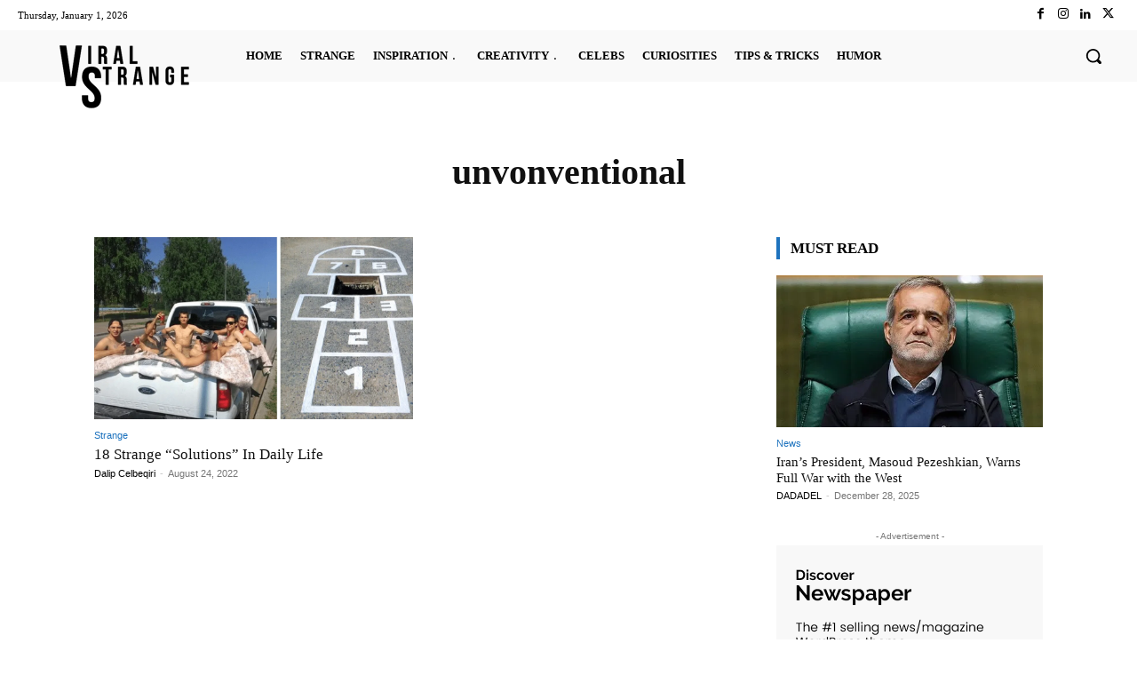

--- FILE ---
content_type: text/html; charset=utf-8
request_url: https://www.google.com/recaptcha/api2/aframe
body_size: 267
content:
<!DOCTYPE HTML><html><head><meta http-equiv="content-type" content="text/html; charset=UTF-8"></head><body><script nonce="vWp-V6sghcTe61ZRINmC9A">/** Anti-fraud and anti-abuse applications only. See google.com/recaptcha */ try{var clients={'sodar':'https://pagead2.googlesyndication.com/pagead/sodar?'};window.addEventListener("message",function(a){try{if(a.source===window.parent){var b=JSON.parse(a.data);var c=clients[b['id']];if(c){var d=document.createElement('img');d.src=c+b['params']+'&rc='+(localStorage.getItem("rc::a")?sessionStorage.getItem("rc::b"):"");window.document.body.appendChild(d);sessionStorage.setItem("rc::e",parseInt(sessionStorage.getItem("rc::e")||0)+1);localStorage.setItem("rc::h",'1769260847178');}}}catch(b){}});window.parent.postMessage("_grecaptcha_ready", "*");}catch(b){}</script></body></html>

--- FILE ---
content_type: text/html
request_url: https://google-bidout-d.openx.net/w/1.0/pd?plm=5
body_size: 158
content:
<html>
<head><title>Pixels</title></head>
<body>

<img src="https://cm.g.doubleclick.net/pixel?google_nid=openx&google_cm&google_sc"><img src="https://cm.g.doubleclick.net/pixel?google_nid=openx&google_hm=ODI1YzFiNjctYjYwZC0yODA3LWM1NzgtMWE5NmZmNzhlM2Yx"><img src="https://match.adsrvr.org/track/cmf/openx?oxid=ae33c8ad-7f7a-76a3-d098-402f359a2d91&gdpr=0"><img src="https://ups.analytics.yahoo.com/ups/58934/cms"><img src="https://ad.turn.com/r/cs?pid=9&gdpr=0">

</body>
</html>


--- FILE ---
content_type: application/javascript
request_url: https://media.viralstrange.com/wp-content/plugins/td-composer/legacy/Newspaper/js/tdSmartSidebar.js?ver=5ba125ddca94
body_size: 1780
content:
var tdSmartSidebar={};(function(){tdSmartSidebar={hasItems:!1,items:[],scroll_window_scrollTop_last:0,tds_snap_menu:tdUtil.getBackendVar("tds_snap_menu"),is_enabled:!0,is_enabled_state_run_once:!1,is_disabled_state_run_once:!1,is_tablet_grid:!1,_view_port_current_interval_index:tdViewport.getCurrentIntervalIndex(),item:function(){this.sidebar_jquery_obj=this.content_jquery_obj="",this.sidebar_height=this.sidebar_bottom=this.sidebar_top=0,this.enabled_on=[!1,!1,!1,!1],this.offset=0,this.is_width_auto=[!1,!1,!1,!1],this.content_bottom=this.content_top=0,this.sidebar_state="",this.case_3_run_once=this.case_2_run_once=this.case_1_run_once=!1,this.case_3_last_content_height=this.case_3_last_sidebar_height=0,this.case_4_run_once=!1,this.case_4_last_menu_offset=0,this.case_6_run_once=this.case_5_run_once=!1},add_item:function(e){tdSmartSidebar.hasItems=!0,e.sidebar_jquery_obj.prepend('<div class="clearfix"></div>').append('<div class="clearfix"></div>'),e.content_jquery_obj.prepend('<div class="clearfix"></div>').append('<div class="clearfix"></div>'),tdSmartSidebar.items.push(e)},td_events_scroll:function(e){if(!1!==tdSmartSidebar.hasItems)if(!1===tdSmartSidebar.is_enabled){if(!1===tdSmartSidebar.is_disabled_state_run_once){tdSmartSidebar.is_disabled_state_run_once=!0;for(var t=0;t<tdSmartSidebar.items.length;t++)tdSmartSidebar.items[t].sidebar_jquery_obj.css({width:"auto",position:"static",top:"auto",bottom:"auto"});tdSmartSidebar.log("smart_sidebar_disabled")}}else window.requestAnimationFrame(function(){""!==tdSmartSidebar.tds_snap_menu&&tdAffix._get_menu_affix_height(),o="",e!==tdSmartSidebar.scroll_window_scrollTop_last&&(o=e>tdSmartSidebar.scroll_window_scrollTop_last?"down":"up"),tdSmartSidebar.scroll_window_scrollTop_last=e;for(var t,n,s,o,a,c,l,d=jQuery(window).height(),r=e+d,i=0;i<tdSmartSidebar.items.length;i++){if(t=tdSmartSidebar.items[i],t.content_top=t.content_jquery_obj.offset().top,t.content_height=t.content_jquery_obj.height(),t.content_bottom=t.content_top+t.content_height,t.sidebar_top=t.sidebar_jquery_obj.offset().top,t.sidebar_height=t.sidebar_jquery_obj.height(),t.sidebar_bottom=t.sidebar_top+t.sidebar_height,l="undefined"!=typeof window.tdThemeName?window.tdThemeName:"",s="Newspaper"===l?20:0,"Newspaper"===l){if(!t.sidebar_jquery_obj.closest(".td-main-sidebar")&&!1===t.enabled_on[tdSmartSidebar._view_port_current_interval_index]){t.sidebar_jquery_obj.css({width:"auto",position:"static",top:"auto",bottom:"auto"});continue}if(/^(?:[A-Za-z0-9+/]{4})*(?:[A-Za-z0-9+/]{2}==|[A-Za-z0-9+/]{3}=|[A-Za-z0-9+/]{4})$/.test(t.offset))switch(n=JSON.parse(atob(t.offset)),tdSmartSidebar._view_port_current_interval_index){case 0:s="undefined"!=typeof n.phone?parseInt(n.phone):s;break;case 1:s="undefined"!=typeof n.portrait?parseInt(n.portrait):s;break;case 2:s="undefined"!=typeof n.landscape?parseInt(n.landscape):s;break;case 3:s="undefined"!=typeof n.all?parseInt(n.all):s}else s=t.offset}switch(jQuery("body").hasClass("admin-bar")&&(s=0<tdSmartSidebar._view_port_current_interval_index?s+32:s),n=e+s,t.content_height<=t.sidebar_height?t.sidebar_state="case_6_content_too_small":t.sidebar_height<d?(a=t.content_top,tdAffix.is_menu_affix||"undefined"==typeof window.tdThemeName||"Newsmag"!==window.tdThemeName||"smart_snap_always"!==tdAffix.tds_snap_menu||(a+=s),tdSmartSidebar._is_smaller_or_equal(n,a)?t.sidebar_state="case_2_top_of_content":!0===tdSmartSidebar._is_smaller(t.sidebar_bottom,n)?tdSmartSidebar._is_smaller(n,t.content_bottom-t.sidebar_height)?t.sidebar_state="case_4_fixed_up":t.sidebar_state="case_3_bottom_of_content":tdSmartSidebar._is_smaller_or_equal(t.content_bottom,t.sidebar_bottom)?"up"===o&&tdSmartSidebar._is_smaller_or_equal(n,t.sidebar_top)?t.sidebar_state="case_4_fixed_up":t.sidebar_state="case_3_bottom_of_content":t.sidebar_state=t.content_bottom-n>=t.sidebar_height?"case_4_fixed_up":"case_3_bottom_of_content"):(!0===tdSmartSidebar._is_smaller(t.sidebar_bottom,n)?!0===tdSmartSidebar._is_smaller_or_equal(n,t.sidebar_top)&&!0===tdSmartSidebar._is_smaller_or_equal(t.content_top,n)?t.sidebar_state="case_4_fixed_up":!0===tdSmartSidebar._is_smaller(t.sidebar_bottom,r)&&!0===tdSmartSidebar._is_smaller(t.sidebar_bottom,t.content_bottom)&&t.content_bottom>=r?t.sidebar_state="case_1_fixed_down":t.sidebar_state="case_3_bottom_of_content":!0===tdSmartSidebar._is_smaller(t.sidebar_bottom,r)&&!0===tdSmartSidebar._is_smaller(t.sidebar_bottom,t.content_bottom)&&"down"===o&&t.content_bottom>=r?t.sidebar_state="case_1_fixed_down":!0===tdSmartSidebar._is_smaller_or_equal(t.sidebar_top,t.content_top)&&"up"===o&&t.content_bottom>=r?t.sidebar_state="case_2_top_of_content":!0===tdSmartSidebar._is_smaller_or_equal(t.content_bottom,t.sidebar_bottom)&&"down"===o||t.content_bottom<r?t.sidebar_state="case_3_bottom_of_content":!0===tdSmartSidebar._is_smaller_or_equal(n,t.sidebar_top)&&"up"===o&&!0===tdSmartSidebar._is_smaller_or_equal(t.content_top,n)?t.sidebar_state="case_4_fixed_up":"up"===o&&!0===tdSmartSidebar._is_smaller_or_equal(r,t.sidebar_top)&&(t.sidebar_state="case_2_top_of_content"),"case_1_fixed_down"===t.sidebar_state&&"up"===o||"case_4_fixed_up"===t.sidebar_state&&"down"===o)&&(t.sidebar_state="case_5_absolute"),n=0,null!==tdViewport.getCurrentIntervalItem()&&(a=t.sidebar_jquery_obj.parent(".vc_column, .td-main-sidebar, .vc_column-inner, .vc_column_inner"),c=a.find(".td-sticky-sidebar-placeholder"),"Newspaper"===l?!0===t.is_width_auto[tdSmartSidebar._view_port_current_interval_index]?(t.sidebar_jquery_obj.css("width",""),c.length&&c.css("width",""),n=t.sidebar_jquery_obj.width(),c.length?c.css("width",n):a.prepend('<div class="td-sticky-sidebar-placeholder" style="width:'+n+'px"></div>')):(n=a.width(),c.length&&c.remove()):n=a.width(),t.sidebar_jquery_obj.width(n)),t.sidebar_state){case"case_1_fixed_down":if(!0===t.case_1_run_once)break;tdSmartSidebar.log("sidebar_id: "+i+" "+t.sidebar_state),t.case_1_run_once=!0,t.case_2_run_once=!1,t.case_3_run_once=!1,t.case_4_run_once=!1,t.case_5_run_once=!1,t.case_6_run_once=!1,t.sidebar_jquery_obj.css({width:n,position:"fixed",top:"auto",bottom:"0","z-index":"1"});break;case"case_2_top_of_content":if(!0===t.case_2_run_once)break;tdSmartSidebar.log("sidebar_id: "+i+" "+t.sidebar_state),t.case_1_run_once=!1,t.case_2_run_once=!0,t.case_3_run_once=!1,t.case_4_run_once=!1,t.case_5_run_once=!1,t.case_6_run_once=!1,t.sidebar_jquery_obj.css({width:"auto",position:"static",top:"auto",bottom:"auto"});break;case"case_3_bottom_of_content":if(!0===t.case_3_run_once&&t.case_3_last_sidebar_height===t.sidebar_height&&t.case_3_last_content_height===t.content_height)break;tdSmartSidebar.log("sidebar_id: "+i+" "+t.sidebar_state),t.case_1_run_once=!1,t.case_2_run_once=!1,t.case_3_run_once=!0,t.case_3_last_sidebar_height=t.sidebar_height,t.case_3_last_content_height=t.content_height,t.case_4_run_once=!1,t.case_5_run_once=!1,t.case_6_run_once=!1,t.sidebar_jquery_obj.css({width:n,position:"absolute",top:t.content_bottom-t.sidebar_height-t.content_top,bottom:"auto"});break;case"case_4_fixed_up":if(!0===t.case_4_run_once&&t.case_4_last_menu_offset===s)break;tdSmartSidebar.log("sidebar_id: "+i+" "+t.sidebar_state),t.case_1_run_once=!1,t.case_2_run_once=!1,t.case_3_run_once=!1,t.case_4_run_once=!0,t.case_4_last_menu_offset=s,t.case_5_run_once=!1,t.case_6_run_once=!1,t.sidebar_jquery_obj.css({width:n,position:"fixed",top:s,bottom:"auto"});break;case"case_5_absolute":if(!0===t.case_5_run_once)break;tdSmartSidebar.log("sidebar_id: "+i+" "+t.sidebar_state),t.case_1_run_once=!1,t.case_2_run_once=!1,t.case_3_run_once=!1,t.case_4_run_once=!1,t.case_5_run_once=!0,t.case_6_run_once=!1,t.sidebar_jquery_obj.css({width:n,position:"absolute",top:t.sidebar_top-t.content_top,bottom:"auto"});break;case"case_6_content_too_small":!0!==t.case_6_run_once&&(tdSmartSidebar.log("sidebar_id: "+i+" "+t.sidebar_state),t.case_1_run_once=!1,t.case_2_run_once=!1,t.case_3_run_once=!1,t.case_4_run_once=!1,t.case_5_run_once=!1,t.case_6_run_once=!0,t.sidebar_jquery_obj.css({width:"auto",position:"static",top:"auto",bottom:"auto"}))}}})},compute:function(){tdSmartSidebar.td_events_scroll(jQuery(window).scrollTop())},reset_run_once_flags:function(){for(var e=0;e<tdSmartSidebar.items.length;e++)tdSmartSidebar.items[e].case_1_run_once=!1,tdSmartSidebar.items[e].case_2_run_once=!1,tdSmartSidebar.items[e].case_3_run_once=!1,tdSmartSidebar.items[e].case_3_last_sidebar_height=0,tdSmartSidebar.items[e].case_3_last_content_height=0,tdSmartSidebar.items[e].case_4_run_once=!1,tdSmartSidebar.items[e].case_4_last_menu_offset=0,tdSmartSidebar.items[e].case_5_run_once=!1,tdSmartSidebar.items[e].case_6_run_once=!1},td_events_resize:function(){switch(tdSmartSidebar._view_port_current_interval_index=tdViewport.getCurrentIntervalIndex(),tdSmartSidebar._view_port_current_interval_index){case 0:tdSmartSidebar.is_enabled=!1,tdSmartSidebar.is_enabled_state_run_once=!1;break;case 1:!1===tdSmartSidebar.is_tablet_grid&&(tdSmartSidebar.reset_run_once_flags(),tdSmartSidebar.is_tablet_grid=!0,tdSmartSidebar.is_desktop_grid=!1,tdSmartSidebar.log("view port tablet")),tdSmartSidebar.is_enabled=!0,tdSmartSidebar.is_disabled_state_run_once=!1,!1===tdSmartSidebar.is_enabled_state_run_once&&(tdSmartSidebar.is_enabled_state_run_once=!0,tdSmartSidebar.log("smart_sidebar_enabled"));break;case 2:case 3:!0===tdSmartSidebar.is_tablet_grid&&(tdSmartSidebar.reset_run_once_flags(),tdSmartSidebar.is_tablet_grid=!1,tdSmartSidebar.is_desktop_grid=!0,tdSmartSidebar.log("view port desktop")),tdSmartSidebar.is_enabled=!0,tdSmartSidebar.is_disabled_state_run_once=!1,!1===tdSmartSidebar.is_enabled_state_run_once&&(tdSmartSidebar.is_enabled_state_run_once=!0,tdSmartSidebar.log("smart_sidebar_enabled"))}tdSmartSidebar.compute()},log:function(){},_is_smaller_or_equal:function(e,t){return!(1<=Math.abs(e-t))||e<t},_is_smaller:function(e,t){return 1<=Math.abs(e-t)&&e<t}}})()

--- FILE ---
content_type: application/javascript
request_url: https://media.viralstrange.com/wp-content/plugins/td-cloud-library/assets/js/tdbSearch.js?ver=b023e4c89c04
body_size: 1522
content:
var tdbSearch={};(function(){tdbSearch={items:[],init:function(){tdbSearch.items=[]},item:function(){this.jqueryObj=this.blockAtts=this.blockUid=void 0,this._is_search_open=!1,this._is_live_search_active=!0,this._last_request_results_count=this._current_selection_index=0,this._first_down_up=!0,this._resultsLimit=void 0,this._openSearchFormClass="",this._is_initialized=this.disable_trigger=this.isSearchFormFull=this.inComposer=!1},_initialize_item:function(e){if(!0!==e._is_initialized){if(jQuery(document).on("click",function(t){!0===e._is_search_open&&(e.jqueryObj.find("*").find(t.target).length||tdbSearch.hide_search_box(e))}),e.disable_trigger||e.jqueryObj.find(".tdb-head-search-btn").on("click",function(t){t.preventDefault(),t.stopPropagation(),!0===e._is_search_open?tdbSearch.hide_search_box(e):tdbSearch.show_search_box(e)}),e._is_live_search_active&&!e.inComposer&&e.jqueryObj.find(".tdb-head-search-form-input").keydown(function(t){if(t.which&&39===t.which||t.keyCode&&39===t.keyCode||t.which&&37===t.which||t.keyCode&&37===t.keyCode)tdbSearch.set_input_focus(e);else return t.which&&13===t.which||t.keyCode&&13===t.keyCode?(t=e.jqueryObj.find(".tdb-aj-cur-element"),0<t.length?window.location=t.find(".entry-title a").attr("href"):jQuery(this).parent().parent().submit(),!1):t.which&&40===t.which||t.keyCode&&40===t.keyCode?(tdbSearch.move_prompt_down(e),!1):t.which&&38===t.which||t.keyCode&&38===t.keyCode?(tdbSearch.move_prompt_up(e),!1):((t.which&&8===t.which||t.keyCode&&8===t.keyCode)&&1===jQuery(this).val().length&&e.jqueryObj.find(".tdb-aj-search").empty(),tdbSearch.set_input_focus(e),setTimeout(function(){tdbSearch.do_ajax_call(e)},100),!0)}),!e.disable_trigger){var t=0<jQuery("."+e.blockUid).parents(".td-header-template-wrap").length;window.tdb_p_autoload_vars.isAjax?t||(e.isSearchFormFull?tdbSearch.searchFormWidth(e,!0,e.inComposer):tdbSearch.searchFormWidth(e,!1,e.inComposer)):e.isSearchFormFull?tdbSearch.searchFormWidth(e,!0,e.inComposer):tdbSearch.searchFormWidth(e,!1,e.inComposer)}e._is_initialized=!0}},addItem:function(e){if("undefined"==typeof e.blockUid)throw"item.blockUid is not defined";tdbSearch.items.push(e),tdbSearch._initialize_item(e)},deleteItem:function(e){for(var t=0;t<tdbSearch.items.length;t++)if(tdbSearch.items[t].blockUid===e)return tdbSearch.items.splice(t,1),!0;return!1},searchFormWidth:function(e,t,n){function r(){c=-s.left+"px",i.attr("style",i.attr("style")+";left:"+c)}var s,a,c,o=e.jqueryObj,i=o.find(".tdb-drop-down-search");jQuery(window).resize(function(){var e=o.offset().left;t?(i.attr("style","width: "+jQuery("body").outerWidth()+"px !important; left: -"+e+"px;"),setTimeout(function(){s=o.offset(),a=s.left,r(),n&&setInterval(function(){s=o.offset(),s.left!==a&&(r(),a=s.left)},1e3)},500)):i.attr("style","width: "+jQuery("body").outerWidth()+"px !important;")}),e.inComposer&&jQuery(window).resize()},show_search_box:function(e){e.jqueryObj.find(".tdb-drop-down-search").addClass(e._openSearchFormClass),!0!==tdDetect.isIos&&setTimeout(function(){document.querySelector("."+e.blockUid+" .tdb-head-search-form-input").focus()},200),e._is_search_open=!0},hide_search_box:function(e){e.jqueryObj.find(".tdb-drop-down-search").removeClass(e._openSearchFormClass),e._is_search_open=!1},move_prompt_up:function(e){!0===e._first_down_up?(e._first_down_up=!1,0===e._current_selection_index?e._current_selection_index=e._last_request_results_count-1:e._current_selection_index--):0===e._current_selection_index?e._current_selection_index=e._last_request_results_count:e._current_selection_index--,tdbSearch._repaintCurrentElement(e)},move_prompt_down:function(e){!0===e._first_down_up?e._first_down_up=!1:e._current_selection_index===e._last_request_results_count?e._current_selection_index=0:e._current_selection_index++,tdbSearch._repaintCurrentElement(e)},set_input_focus:function(e){e._current_selection_index=0,e._first_down_up=!0,e.jqueryObj.find(".tdb-search-form").fadeTo(100,1),e.jqueryObj.find(".td_module_wrap").removeClass("tdb-aj-cur-element")},remove_input_focus:function(e){0!==e._last_request_results_count&&e.jqueryObj.find(".tdb-head-search-form-input").addClass("tdb-head-search-nofocus")},_repaintCurrentElement:function(e){e.jqueryObj.find(".td_module_wrap").removeClass("tdb-aj-cur-element"),e._current_selection_index>e._last_request_results_count-1?(e.jqueryObj.find(".tdb-search-form").fadeTo(100,1),e.jqueryObj.find(".tdb-head-search-form-input").removeClass("tdb-head-search-nofocus")):(tdbSearch.remove_input_focus(e),e.jqueryObj.find(".td_module_wrap").eq(e._current_selection_index).addClass("tdb-aj-cur-element"))},do_ajax_call:function(e){var t=e.jqueryObj.find(".tdb-head-search-form-input").val();""===t?tdbSearch.set_input_focus(e):tdLocalCache.exist("tdb-"+t)?tdbSearch.process_ajax_response(tdLocalCache.get("tdb-"+t),e):jQuery.ajax({type:"POST",url:td_ajax_url,data:{action:"td_ajax_search",module:"tdb_module_search",atts:e.blockAtts,td_string:t,limit:e._resultsLimit},success:function(n){tdLocalCache.set("tdb-"+t,n),tdbSearch.process_ajax_response(n,e)},error:function(e,t,n){window.console.log(n)}})},process_ajax_response:function(e,t){var n=t.jqueryObj.find(".tdb-head-search-form-input").val(),s=t.jqueryObj.find(".tdb-aj-search");""===n?s.empty():(e=jQuery.parseJSON(e),e.td_search_query===n&&(t._current_selection_index=0,t._last_request_results_count=e.td_total_in_list,t._first_down_up=!0,s.html(e.td_data),"undefined"!=typeof window.tdAnimationStack&&!0===window.tdAnimationStack.activated&&(window.tdAnimationStack.check_for_new_items(".tdb-aj-search .td-animation-stack",window.tdAnimationStack.SORTED_METHOD.sort_left_to_right,!0,!1),window.tdAnimationStack.compute_items(!1))))},hideAllItems:function(){tdbSearch.items.forEach(function(e){tdbSearch.hide_search_box(e)})}}})(),jQuery().ready(function(){tdbSearch.init(),setTimeout(function(){jQuery(window).resize()},500)})

--- FILE ---
content_type: application/javascript
request_url: https://media.viralstrange.com/wp-content/plugins/td-cloud-library/assets/js/tdbMenu.js?ver=cb21efc08cd0
body_size: 2763
content:
var tdbMenuItemPullDown,tdbMenu={};(function(){tdbMenu={ui_events:"mouseover click keydown wheel touchmove touchstart".split(" "),items:[],item:function(){this.blockAtts=this.blockUid="",this._outsideClickArea=this._mainMenu=this._itemsWithSubmenu=null,this._outsideClickExcludedAreas="",this._openMenuClass="tdb-hover",this._openMenuBodyClass="tdb-open-menu",this.isMegaMenuParentPos=this.isMegaMenuFull=this.inComposer=!1,this.megaMenuLoadType="",this._is_initialized=!1},init:function(){tdbMenu.items=[]},_initialize_item:function(e){if(!0!==e._is_initialized){tdbMenu._setHover(e);var n=0<jQuery("."+e.blockUid).parents(".td-header-template-wrap").length,o=e.jqueryObj.find(".tdb-menu .tdb-mega-menu .sub-menu"),t=e.jqueryObj.find(".tdb-menu .tdb-mega-menu-page .sub-menu"),s=e.jqueryObj.find(".tdb-menu .tdb-mega-menu-cat .sub-menu");0<o.length&&(window.tdb_p_autoload_vars.isAjax?n||(e.isMegaMenuFull&&tdbMenu.megaMenuFull(e,e.inComposer),e.isMegaMenuParentPos&&tdbMenu.megaMenuParentPos(e,e.inComposer)):(e.isMegaMenuFull&&tdbMenu.megaMenuFull(e,e.inComposer),e.isMegaMenuParentPos&&tdbMenu.megaMenuParentPos(e,e.inComposer))),"ui_delayed"===e.megaMenuLoadType&&!e.inComposer&&(0<t.length||0<s.length)&&e.jqueryObj.on("ui_delayed_load",function(){0<t.length&&tdbMenu.loadDelayedPageMM(e),0<s.length&&tdbMenu.loadDelayedCatMM(e)}),0<t.length&&0<jQuery("."+e.blockUid).parents(".tdc-row-is-sticky").length&&(window.tdb_p_autoload_vars.isAjax?n||tdbMenu.pageMegaMenuHeight(e,e.inComposer):tdbMenu.pageMegaMenuHeight(e,e.inComposer)),e._is_initialized=!0}},loadDelayed:function(e){for(e=0;e<tdbMenu.items.length;e++){var t=tdbMenu.items[e];"ui_delayed"!==t.megaMenuLoadType||t.inComposer||t.jqueryObj.trigger("ui_delayed_load")}tdbMenu.ui_events.forEach(function(e){window.removeEventListener(e,tdbMenu.loadDelayed,{passive:!0})})},loadDelayedPageMM:function(e){e.jqueryObj.find(".tdb-menu .tdb-mega-menu-page").each(function(){var e=jQuery(this).find("li.menu-item-0"),n=e.find(".tdb-menu-item-text"),t=e.data("p-mm-id");jQuery.ajax({type:"POST",url:td_ajax_url,data:{action:"tdb_get_mm_page",pageId:t,td_res_context_registered_atts},success:function(e){e=jQuery.parseJSON(e),"undefined"!=typeof e.content&&(jQuery(e.content).appendTo(n),"undefined"!=typeof window.tdAnimationStack&&!0===window.tdAnimationStack.activated&&window.tdAnimationStack.reinit())},error:function(e,n,s){console.group("%c tdbMenu.loadDelayedPageMM/tdb_get_mm_page: error","color: orangered;"),console.log("Post: ",{pageId:t}),console.log("errorThrown: ",s),console.groupEnd()}})})},loadDelayedCatMM:function(e){e.jqueryObj.find(".tdb-menu .tdb-mega-menu-cat").each(function(){var t=jQuery(this).find("li.menu-item-0"),s=t.find(".tdb-menu-item-text"),n=t.data("cat-mm-id");jQuery.ajax({type:"POST",url:td_ajax_url,data:{action:"tdb_get_mm_cat",td_block_atts:e.blockAtts,cat_mm_id:n},success:function(e){e=jQuery.parseJSON(e),"undefined"!=typeof e.content&&(jQuery(e.content).appendTo(s),"undefined"!=typeof window.tdAnimationStack&&!0===window.tdAnimationStack.activated&&window.tdAnimationStack.reinit())},error:function(e,t,s){console.group("%c tdbMenu.loadDelayedCatMM/tdb_get_mm_cat: error","color: orangered;"),console.log("Post: ",{cat_mm_id:n}),console.log("errorThrown: ",s),console.groupEnd()}})})},addItem:function(e){if("undefined"==typeof e.blockUid)throw"item.blockUid is not defined";tdbMenu.items.push(e),tdbMenu._initialize_item(e)},deleteItem:function(e){for(var t=0;t<tdbMenu.items.length;t++)if(tdbMenu.items[t].blockUid===e)return tdbMenu.items.splice(t,1),!0;return!1},megaMenuFull:function(e,t){function i(){r=s.find(".tdb-menu .tdb-mega-menu .sub-menu"),r.each(function(){a=-n.left+"px",jQuery(this).attr("style","left:"+a+"; width: "+jQuery("body").outerWidth()+"px !important")}),c||(s.find(".tdb-mega-menu-inactive").removeClass("tdb-mega-menu-inactive"),c=!0)}var n,o,a,r,s=e.jqueryObj,c=!1;jQuery(window).resize(function(){setTimeout(function(){n=s.offset(),o=n.left,i(),t&&setInterval(function(){n=s.offset(),n.left!==o&&(i(),o=n.left)},1e3)},1500)}),jQuery(window).resize()},megaMenuParentPos:function(e,t){function c(){o=s.find(".tdb-menu .tdb-mega-menu > ul"),o.show(),o.each(function(){jQuery(this).css("left",""),r=jQuery(this).offset(),i=r.left,0>i?jQuery(this).offset({left:0}):(l=jQuery(window).width()-(i+jQuery(this).outerWidth()),0>l&&jQuery(this).offset({left:jQuery(window).width()-jQuery(this).outerWidth()}))}),d||(s.find(".tdb-mega-menu-inactive").removeClass("tdb-mega-menu-inactive"),d=!0),o.hide()}var n,o,i,a,r,l,s=e.jqueryObj,d=!1;setTimeout(function(){jQuery(window).resize(function(){n=s.offset(),a=n.left,c(),t&&setInterval(function(){n=s.offset(),n.left!==a&&(c(),a=n.left)},1e3)}),jQuery(window).resize()},60)},pageMegaMenuHeight:function(e,t){function i(){o.show(),o.each(function(){var e=jQuery(this),t=e.find("> li"),o=s.offset().top+s.outerHeight(),t=t.outerHeight(),i=n.scrollTop(),a=n.height();o+t>a+i?e.css({height:a+i-o,"overflow-y":"auto"}):e.css({height:"auto","overflow-y":"visible"})}),o.hide()}var n=jQuery(window),s=e.jqueryObj,o=s.find(".tdb-menu .tdb-mega-menu-page > ul");setTimeout(function(){n.on("resize scroll",function(){i(),t&&setInterval(function(){i()},1e3)}),n.resize().scroll()},1500)},_getSubmenuPosition:function(e){var t,n=jQuery(window).width();e=e.children(".sub-menu").first(),0<e.length&&(t=e.offset().left+e.width(),t>n&&(e.parent().parent().hasClass("tdb-menu")?e.css("left","-"+(t-n)+"px"):e.addClass("reversed").css("left","-"+(e.width()+0)+"px")))},_getMouseAngleDirection:function(e,t,n,s){return Math.atan2(n-e,s-t)/Math.PI*180},_setHover:function(e){if(o=e.jqueryObj.find(".tdb-menu"),o.supersubs({minWidth:10,maxWidth:20,extraWidth:1,applyMin:!0}),t=o.find(".menu-item-has-children > a, .tdb-mega-menu > a"),t.parent().find(".sub-menu").first().css("display","none"),tdDetect.isTouchDevice)jQuery(document).on("touchstart","body",function(n){var s=t.parent(),o=jQuery("body");o.hasClass(e._openMenuBodyClass)&&!s.is(n.target)&&0===s.has(n.target).length&&(s.removeClass(e._openMenuClass),s.children(".sub-menu").hide(),o.removeClass(e._openMenuBodyClass))}),t.on("touchstart",function(n){n.preventDefault(),n.stopPropagation();var o,s=jQuery(this);n=s.parent(),o=jQuery("body"),n.hasClass(e._openMenuClass)?null!==s.attr("href")&&"#"!==s.attr("href")?window.location.href=s.attr("href"):((n.parent().hasClass("tdb-menu")||n.parent().hasClass("top-header-menu"))&&o.removeClass(e._openMenuBodyClass),n.removeClass(e._openMenuClass),n.find(".sub-menu").hide(),n.find("li").removeClass(e._openMenuClass)):(n.parent().hasClass("tdb-menu")||n.parent().hasClass("top-header-menu")?(t.parent().removeClass(e._openMenuClass),t.parent().children(".sub-menu").hide()):(s=n.siblings(),s.removeClass(e._openMenuClass),s.find(".sub-menu").hide(),s.find("li").removeClass(e._openMenuClass)),n.addClass(e._openMenuClass),n.children(".sub-menu").show(),tdbMenu._getSubmenuPosition(n),o.addClass(e._openMenuBodyClass))});else{var t,o,i,n={},s=!0;o.on("mouseleave",function(){t.parent().removeClass(e._openMenuClass),t.parent().children(".sub-menu").hide(),n={}}),o.find(".menu-item").hover(function(){var a,r,c,d,o=jQuery(this),l="";o.hasClass("menu-item-has-children")||o.hasClass("tdb-mega-menu")?o.parent().hasClass("tdb-menu")?jQuery.isEmptyObject(n)?(o.addClass(e._openMenuClass),o.children(".sub-menu").show(),n=o):o[0]!==n[0]&&(r=a=d=0,c=null,!0===s&&(s=!1,i=setTimeout(function(){t.parent().removeClass(e._openMenuClass),t.parent().children(".sub-menu").hide(),o.addClass(e._openMenuClass),o.children(".sub-menu").show(),n=o},400)),o.on("mousemove",function(l){5<=d?(d=0,c=tdbMenu._getMouseAngleDirection(a,r,l.pageX,l.pageY),a=l.pageX,r=l.pageY):(d++,0===a&&0===r&&(a=l.pageX,r=l.pageY)),null!==c&&(85<c||-85>c)&&(t.parent().removeClass(e._openMenuClass),t.parent().children(".sub-menu").hide(),o.addClass(e._openMenuClass),o.children(".sub-menu").show(),o.off("mousemove"),clearTimeout(i),s=!0,n=o)})):(l=o.siblings(),l.removeClass(e._openMenuClass),l.find(".sub-menu").hide(),l.find("li").removeClass(e._openMenuClass),o.addClass(e._openMenuClass),o.children(".sub-menu").show(),tdbMenu._getSubmenuPosition(o)):o.parent().hasClass("tdb-menu")?jQuery.isEmptyObject(n)||(r=a=d=0,c=null,!0===s&&(s=!1,i=setTimeout(function(){t.parent().removeClass(e._openMenuClass),t.parent().children(".sub-menu").hide(),n={}},400)),o.on("mousemove",function(l){5<=d?(d=0,c=tdbMenu._getMouseAngleDirection(a,r,l.pageX,l.pageY),a=l.pageX,r=l.pageY):(d++,0===a&&0===r&&(a=l.pageX,r=l.pageY)),null!==c&&(85<c||-85>c)&&(t.parent().removeClass(e._openMenuClass),t.parent().children(".sub-menu").hide(),o.off("mousemove"),clearTimeout(i),s=!0,n={})})):(n=o.parent(),l=o.siblings(),l.removeClass(e._openMenuClass),l.find(".sub-menu").hide(),l.find("li").removeClass(e._openMenuClass))},function(){var e=jQuery(this);!1===s&&(clearTimeout(i),s=!0),e.off("mousemove")})}},unsetHover:function(e){null!==e._itemsWithSubmenu&&e._itemsWithSubmenu.off(),null!==e._outsideClickArea&&e._outsideClickArea.off()}}})(),tdbMenuItemPullDown={},function(){tdbMenuItemPullDown={init:function(){setTimeout(function(){jQuery(".tdb-menu-items-pulldown").each(function(e,t){if(n=jQuery(t),o=n.parent().attr("id"),t=jQuery("."+o),a="","none"!==t.css("max-width")&&(a=t.css("max-width")),t.hasClass("tdb-menu-items-in-more")){var n,s,o,a,r,i=n.find(".tdb-menu:first"),c=i.parents(".tdb-menu-items-pulldown:first"),l=[];e=new tdPullDown.item,void 0!==t.css("display")&&"inline-block"===t.css("display")&&(s=t.closest(".vc_column_container"),c=s,r="",r=0!==s.find(".tdc-elements").length?".tdc-elements":".wpb_wrapper",s.find(r+" > .td_block_wrap").each(function(){var e=.9*s.outerWidth(!0),t=jQuery(this).outerWidth(!0);if(jQuery(this).data("td-block-uid")!==o)if(t<e)l.push(jQuery(this));else return!1})),e.blockUid=o,e.horizontal_jquery_obj=i,e.vertical_jquery_obj=n.find(".tdb-menu-items-dropdown:first"),e.horizontal_element_css_class="tdb-menu-item-button",e.horizontal_no_items_css_class="tdb-menu-items-empty",e.container_jquery_obj=c,e.horizontal_max_width=a,e.excluded_jquery_elements=l,e.isTdbMenu=!0,n=t.find(".tdb-main-sub-icon-fake"),n.length&&(e.main_sub_icon=n.html()),t=t.find(".tdb-sub-icon-fake"),t.length&&(e.sub_icon=t.html()),tdPullDown.add_item(e)}i.parents(".tdb-menu-items-pulldown:first").hasClass("tdb-menu-items-pulldown-inactive")&&i.parents(".tdb-menu-items-pulldown:first").removeClass("tdb-menu-items-pulldown-inactive")})},50)}}}(),jQuery().ready(function(){}),jQuery(document).ready(function(){tdbMenuItemPullDown.init(),tdbMenu.ui_events.forEach(function(e){window.addEventListener(e,tdbMenu.loadDelayed,{passive:!0})})})

--- FILE ---
content_type: application/javascript
request_url: https://media.viralstrange.com/wp-content/plugins/td-composer/legacy/Newspaper/js/tdToTop.js?ver=9fc02dfa150c
body_size: 273
content:
var tdToTop={};jQuery().ready(function(){tdToTop.init()}),function(){tdToTop={$element:void 0,style:"",init:function(){var e=jQuery(".td-scroll-up");if(e.length){switch(tdToTop.$element=e,tdToTop.style="undefined"!=typeof e.data("style")?e.data("style"):"style1",tdToTop.style){case"style2":jQuery("body").css({position:"relative","overflow-x":"hidden"})}e.on("click",function(e){return tdToTop.handle_click_event(e)})}},td_events_scroll:function(e){if("undefined"!=typeof tdToTop.$element)switch(400<e?tdToTop.$element.hasClass("td-scroll-up-visible")||tdToTop.$element.addClass("td-scroll-up-visible"):tdToTop.$element.hasClass("td-scroll-up-visible")&&tdToTop.$element.removeClass("td-scroll-up-visible"),tdToTop.style){case"style2":var t=tdToTop.$element.find(".td-scroll-up-progress-circle path"),n=t.get(0).getTotalLength(),s=jQuery(document).height()-jQuery(window).height();t.css({"stroke-dashoffset":n-e*n/s}),e=jQuery(".td-footer-template-wrap"),e.length&&(tdUtil.isInViewport(e)?tdToTop.$element.css({position:"absolute",bottom:e.outerHeight()+4}):tdToTop.$element.css({position:"fixed",bottom:4}))}},handle_click_event:function(e){e.preventDefault(),tdToTop.$element.hasClass("td-scroll-up-visible")&&tdToTop.$element.removeClass("td-scroll-up-visible"),td_more_articles_box.is_box_visible=!1,jQuery(".td-more-articles-box").removeClass("td-front-end-display-block"),tdUtil.scrollToPosition(0,1200)}}}()

--- FILE ---
content_type: application/javascript
request_url: https://media.viralstrange.com/wp-content/plugins/vs-plugin/assets/js/cloudhashed-header.js?ver=efd9be539cc6
body_size: -59
content:
(function(){var e=function(){var t,e=document.createElement("script");e.src="https://pagead2.googlesyndication.com/pagead/js/adsbygoogle.js?client=ca-pub-7008136721246327",e.async=!0,e.crossOrigin="anonymous",document.head.appendChild(e),t=document.createElement("script"),t.src="https://securepubads.g.doubleclick.net/tag/js/gpt.js",t.async=!0,document.head.appendChild(t)};document.readyState==="complete"?setTimeout(e,500):window.addEventListener("load",function(){setTimeout(e,500)})})()